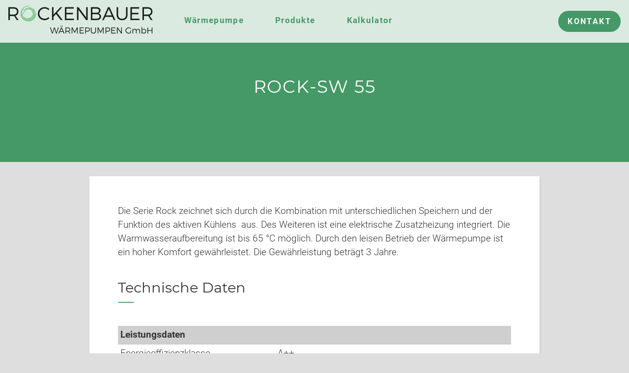

--- FILE ---
content_type: text/html; charset=utf-8
request_url: https://www.rockenbauer.net/produkt/rock-sw-55-2/
body_size: 4978
content:
<!DOCTYPE html>
<html lang="de" class="no-js">
	<head>
		<meta charset="UTF-8" />
		<meta http-equiv="X-UA-Compatible" content="IE=edge" />

		<meta name="description" content="Im Einklang mit der Natur." />
		<meta name="author" content="Author Name" />
		<meta name="robots" content="index, follow" />

		<meta name="viewport" content="width=device-width, initial-scale=1.0, maximum-scale=1.0" />

		<script type="text/javascript">document.documentElement.className = document.documentElement.className.replace(/\bno-js\b/, 'js');</script>
		<!--[if lt IE 9]><script type="text/javascript" src="https://www.rockenbauer.net/wp-content/themes/rockenbauer2016/js/createHTML5Elements.js"></script><![endif]-->

		<link rel="shortcut icon" href="https://www.rockenbauer.net/wp-content/themes/rockenbauer2016/img/favicon.ico" type="image/x-icon" />
		<link rel="profile" href="http://gmpg.org/xfn/11">
		<link rel="pingback" href="https://www.rockenbauer.net/xmlrpc.php">
		<title>ROCK-SW 55 &#8211; Rockenbauer Wärmepumpen GmbH</title>
<meta name='robots' content='max-image-preview:large' />
<link rel='dns-prefetch' href='//s.w.org' />
<script type="text/javascript">
window._wpemojiSettings = {"baseUrl":"https:\/\/s.w.org\/images\/core\/emoji\/14.0.0\/72x72\/","ext":".png","svgUrl":"https:\/\/s.w.org\/images\/core\/emoji\/14.0.0\/svg\/","svgExt":".svg","source":{"concatemoji":"https:\/\/www.rockenbauer.net\/wp-includes\/js\/wp-emoji-release.min.js?ver=6.0.11"}};
/*! This file is auto-generated */
!function(e,a,t){var n,r,o,i=a.createElement("canvas"),p=i.getContext&&i.getContext("2d");function s(e,t){var a=String.fromCharCode,e=(p.clearRect(0,0,i.width,i.height),p.fillText(a.apply(this,e),0,0),i.toDataURL());return p.clearRect(0,0,i.width,i.height),p.fillText(a.apply(this,t),0,0),e===i.toDataURL()}function c(e){var t=a.createElement("script");t.src=e,t.defer=t.type="text/javascript",a.getElementsByTagName("head")[0].appendChild(t)}for(o=Array("flag","emoji"),t.supports={everything:!0,everythingExceptFlag:!0},r=0;r<o.length;r++)t.supports[o[r]]=function(e){if(!p||!p.fillText)return!1;switch(p.textBaseline="top",p.font="600 32px Arial",e){case"flag":return s([127987,65039,8205,9895,65039],[127987,65039,8203,9895,65039])?!1:!s([55356,56826,55356,56819],[55356,56826,8203,55356,56819])&&!s([55356,57332,56128,56423,56128,56418,56128,56421,56128,56430,56128,56423,56128,56447],[55356,57332,8203,56128,56423,8203,56128,56418,8203,56128,56421,8203,56128,56430,8203,56128,56423,8203,56128,56447]);case"emoji":return!s([129777,127995,8205,129778,127999],[129777,127995,8203,129778,127999])}return!1}(o[r]),t.supports.everything=t.supports.everything&&t.supports[o[r]],"flag"!==o[r]&&(t.supports.everythingExceptFlag=t.supports.everythingExceptFlag&&t.supports[o[r]]);t.supports.everythingExceptFlag=t.supports.everythingExceptFlag&&!t.supports.flag,t.DOMReady=!1,t.readyCallback=function(){t.DOMReady=!0},t.supports.everything||(n=function(){t.readyCallback()},a.addEventListener?(a.addEventListener("DOMContentLoaded",n,!1),e.addEventListener("load",n,!1)):(e.attachEvent("onload",n),a.attachEvent("onreadystatechange",function(){"complete"===a.readyState&&t.readyCallback()})),(e=t.source||{}).concatemoji?c(e.concatemoji):e.wpemoji&&e.twemoji&&(c(e.twemoji),c(e.wpemoji)))}(window,document,window._wpemojiSettings);
</script>
<style type="text/css">
img.wp-smiley,
img.emoji {
	display: inline !important;
	border: none !important;
	box-shadow: none !important;
	height: 1em !important;
	width: 1em !important;
	margin: 0 0.07em !important;
	vertical-align: -0.1em !important;
	background: none !important;
	padding: 0 !important;
}
</style>
	<link rel='stylesheet' id='wp-block-library-css'  href='https://www.rockenbauer.net/wp-includes/css/dist/block-library/style.min.css?ver=6.0.11' type='text/css' media='all' />
<style id='global-styles-inline-css' type='text/css'>
body{--wp--preset--color--black: #000000;--wp--preset--color--cyan-bluish-gray: #abb8c3;--wp--preset--color--white: #ffffff;--wp--preset--color--pale-pink: #f78da7;--wp--preset--color--vivid-red: #cf2e2e;--wp--preset--color--luminous-vivid-orange: #ff6900;--wp--preset--color--luminous-vivid-amber: #fcb900;--wp--preset--color--light-green-cyan: #7bdcb5;--wp--preset--color--vivid-green-cyan: #00d084;--wp--preset--color--pale-cyan-blue: #8ed1fc;--wp--preset--color--vivid-cyan-blue: #0693e3;--wp--preset--color--vivid-purple: #9b51e0;--wp--preset--gradient--vivid-cyan-blue-to-vivid-purple: linear-gradient(135deg,rgba(6,147,227,1) 0%,rgb(155,81,224) 100%);--wp--preset--gradient--light-green-cyan-to-vivid-green-cyan: linear-gradient(135deg,rgb(122,220,180) 0%,rgb(0,208,130) 100%);--wp--preset--gradient--luminous-vivid-amber-to-luminous-vivid-orange: linear-gradient(135deg,rgba(252,185,0,1) 0%,rgba(255,105,0,1) 100%);--wp--preset--gradient--luminous-vivid-orange-to-vivid-red: linear-gradient(135deg,rgba(255,105,0,1) 0%,rgb(207,46,46) 100%);--wp--preset--gradient--very-light-gray-to-cyan-bluish-gray: linear-gradient(135deg,rgb(238,238,238) 0%,rgb(169,184,195) 100%);--wp--preset--gradient--cool-to-warm-spectrum: linear-gradient(135deg,rgb(74,234,220) 0%,rgb(151,120,209) 20%,rgb(207,42,186) 40%,rgb(238,44,130) 60%,rgb(251,105,98) 80%,rgb(254,248,76) 100%);--wp--preset--gradient--blush-light-purple: linear-gradient(135deg,rgb(255,206,236) 0%,rgb(152,150,240) 100%);--wp--preset--gradient--blush-bordeaux: linear-gradient(135deg,rgb(254,205,165) 0%,rgb(254,45,45) 50%,rgb(107,0,62) 100%);--wp--preset--gradient--luminous-dusk: linear-gradient(135deg,rgb(255,203,112) 0%,rgb(199,81,192) 50%,rgb(65,88,208) 100%);--wp--preset--gradient--pale-ocean: linear-gradient(135deg,rgb(255,245,203) 0%,rgb(182,227,212) 50%,rgb(51,167,181) 100%);--wp--preset--gradient--electric-grass: linear-gradient(135deg,rgb(202,248,128) 0%,rgb(113,206,126) 100%);--wp--preset--gradient--midnight: linear-gradient(135deg,rgb(2,3,129) 0%,rgb(40,116,252) 100%);--wp--preset--duotone--dark-grayscale: url('#wp-duotone-dark-grayscale');--wp--preset--duotone--grayscale: url('#wp-duotone-grayscale');--wp--preset--duotone--purple-yellow: url('#wp-duotone-purple-yellow');--wp--preset--duotone--blue-red: url('#wp-duotone-blue-red');--wp--preset--duotone--midnight: url('#wp-duotone-midnight');--wp--preset--duotone--magenta-yellow: url('#wp-duotone-magenta-yellow');--wp--preset--duotone--purple-green: url('#wp-duotone-purple-green');--wp--preset--duotone--blue-orange: url('#wp-duotone-blue-orange');--wp--preset--font-size--small: 13px;--wp--preset--font-size--medium: 20px;--wp--preset--font-size--large: 36px;--wp--preset--font-size--x-large: 42px;}.has-black-color{color: var(--wp--preset--color--black) !important;}.has-cyan-bluish-gray-color{color: var(--wp--preset--color--cyan-bluish-gray) !important;}.has-white-color{color: var(--wp--preset--color--white) !important;}.has-pale-pink-color{color: var(--wp--preset--color--pale-pink) !important;}.has-vivid-red-color{color: var(--wp--preset--color--vivid-red) !important;}.has-luminous-vivid-orange-color{color: var(--wp--preset--color--luminous-vivid-orange) !important;}.has-luminous-vivid-amber-color{color: var(--wp--preset--color--luminous-vivid-amber) !important;}.has-light-green-cyan-color{color: var(--wp--preset--color--light-green-cyan) !important;}.has-vivid-green-cyan-color{color: var(--wp--preset--color--vivid-green-cyan) !important;}.has-pale-cyan-blue-color{color: var(--wp--preset--color--pale-cyan-blue) !important;}.has-vivid-cyan-blue-color{color: var(--wp--preset--color--vivid-cyan-blue) !important;}.has-vivid-purple-color{color: var(--wp--preset--color--vivid-purple) !important;}.has-black-background-color{background-color: var(--wp--preset--color--black) !important;}.has-cyan-bluish-gray-background-color{background-color: var(--wp--preset--color--cyan-bluish-gray) !important;}.has-white-background-color{background-color: var(--wp--preset--color--white) !important;}.has-pale-pink-background-color{background-color: var(--wp--preset--color--pale-pink) !important;}.has-vivid-red-background-color{background-color: var(--wp--preset--color--vivid-red) !important;}.has-luminous-vivid-orange-background-color{background-color: var(--wp--preset--color--luminous-vivid-orange) !important;}.has-luminous-vivid-amber-background-color{background-color: var(--wp--preset--color--luminous-vivid-amber) !important;}.has-light-green-cyan-background-color{background-color: var(--wp--preset--color--light-green-cyan) !important;}.has-vivid-green-cyan-background-color{background-color: var(--wp--preset--color--vivid-green-cyan) !important;}.has-pale-cyan-blue-background-color{background-color: var(--wp--preset--color--pale-cyan-blue) !important;}.has-vivid-cyan-blue-background-color{background-color: var(--wp--preset--color--vivid-cyan-blue) !important;}.has-vivid-purple-background-color{background-color: var(--wp--preset--color--vivid-purple) !important;}.has-black-border-color{border-color: var(--wp--preset--color--black) !important;}.has-cyan-bluish-gray-border-color{border-color: var(--wp--preset--color--cyan-bluish-gray) !important;}.has-white-border-color{border-color: var(--wp--preset--color--white) !important;}.has-pale-pink-border-color{border-color: var(--wp--preset--color--pale-pink) !important;}.has-vivid-red-border-color{border-color: var(--wp--preset--color--vivid-red) !important;}.has-luminous-vivid-orange-border-color{border-color: var(--wp--preset--color--luminous-vivid-orange) !important;}.has-luminous-vivid-amber-border-color{border-color: var(--wp--preset--color--luminous-vivid-amber) !important;}.has-light-green-cyan-border-color{border-color: var(--wp--preset--color--light-green-cyan) !important;}.has-vivid-green-cyan-border-color{border-color: var(--wp--preset--color--vivid-green-cyan) !important;}.has-pale-cyan-blue-border-color{border-color: var(--wp--preset--color--pale-cyan-blue) !important;}.has-vivid-cyan-blue-border-color{border-color: var(--wp--preset--color--vivid-cyan-blue) !important;}.has-vivid-purple-border-color{border-color: var(--wp--preset--color--vivid-purple) !important;}.has-vivid-cyan-blue-to-vivid-purple-gradient-background{background: var(--wp--preset--gradient--vivid-cyan-blue-to-vivid-purple) !important;}.has-light-green-cyan-to-vivid-green-cyan-gradient-background{background: var(--wp--preset--gradient--light-green-cyan-to-vivid-green-cyan) !important;}.has-luminous-vivid-amber-to-luminous-vivid-orange-gradient-background{background: var(--wp--preset--gradient--luminous-vivid-amber-to-luminous-vivid-orange) !important;}.has-luminous-vivid-orange-to-vivid-red-gradient-background{background: var(--wp--preset--gradient--luminous-vivid-orange-to-vivid-red) !important;}.has-very-light-gray-to-cyan-bluish-gray-gradient-background{background: var(--wp--preset--gradient--very-light-gray-to-cyan-bluish-gray) !important;}.has-cool-to-warm-spectrum-gradient-background{background: var(--wp--preset--gradient--cool-to-warm-spectrum) !important;}.has-blush-light-purple-gradient-background{background: var(--wp--preset--gradient--blush-light-purple) !important;}.has-blush-bordeaux-gradient-background{background: var(--wp--preset--gradient--blush-bordeaux) !important;}.has-luminous-dusk-gradient-background{background: var(--wp--preset--gradient--luminous-dusk) !important;}.has-pale-ocean-gradient-background{background: var(--wp--preset--gradient--pale-ocean) !important;}.has-electric-grass-gradient-background{background: var(--wp--preset--gradient--electric-grass) !important;}.has-midnight-gradient-background{background: var(--wp--preset--gradient--midnight) !important;}.has-small-font-size{font-size: var(--wp--preset--font-size--small) !important;}.has-medium-font-size{font-size: var(--wp--preset--font-size--medium) !important;}.has-large-font-size{font-size: var(--wp--preset--font-size--large) !important;}.has-x-large-font-size{font-size: var(--wp--preset--font-size--x-large) !important;}
</style>
<link rel='stylesheet' id='contact-form-7-css'  href='https://www.rockenbauer.net/wp-content/plugins/contact-form-7/includes/css/styles.css?ver=5.6.1' type='text/css' media='all' />
<link rel='stylesheet' id='style-css'  href='https://www.rockenbauer.net/wp-content/themes/rockenbauer2016/style.css?ver=6.0.11' type='text/css' media='all' />
<link rel='stylesheet' id='fonts-css'  href='https://www.rockenbauer.net/wp-content/themes/rockenbauer2016/css/fonts.css?ver=6.0.11' type='text/css' media='all' />
<link rel='stylesheet' id='slb_core-css'  href='https://www.rockenbauer.net/wp-content/plugins/simple-lightbox/client/css/app.css?ver=2.8.1' type='text/css' media='all' />
<script type='text/javascript' src='https://www.rockenbauer.net/wp-includes/js/jquery/jquery.min.js?ver=3.6.0' id='jquery-core-js'></script>
<script type='text/javascript' src='https://www.rockenbauer.net/wp-includes/js/jquery/jquery-migrate.min.js?ver=3.3.2' id='jquery-migrate-js'></script>
<link rel="https://api.w.org/" href="https://www.rockenbauer.net/wp-json/" /><link rel="EditURI" type="application/rsd+xml" title="RSD" href="https://www.rockenbauer.net/xmlrpc.php?rsd" />
<link rel="wlwmanifest" type="application/wlwmanifest+xml" href="https://www.rockenbauer.net/wp-includes/wlwmanifest.xml" /> 

<link rel="canonical" href="https://www.rockenbauer.net/produkt/rock-sw-55-2/" />
<link rel='shortlink' href='https://www.rockenbauer.net/?p=221' />
<link rel="alternate" type="application/json+oembed" href="https://www.rockenbauer.net/wp-json/oembed/1.0/embed?url=https%3A%2F%2Fwww.rockenbauer.net%2Fprodukt%2Frock-sw-55-2%2F" />
<link rel="alternate" type="text/xml+oembed" href="https://www.rockenbauer.net/wp-json/oembed/1.0/embed?url=https%3A%2F%2Fwww.rockenbauer.net%2Fprodukt%2Frock-sw-55-2%2F&#038;format=xml" />
		<style type="text/css" id="rockenbauer-header-css">

		.site-title,
		.site-title a,
		.site-tagline {
			color: #blank;
		}

		</style>
			</head>
	<body class="rockenbauer_products-template-default single single-rockenbauer_products postid-221 wp-custom-logo">
		<!--[if lt IE 9]>
			<p class="browsehappy">
				Sie verwenden einen <strong>veralteten</strong> Browser. Bitte <a href="http://browsehappy.com/" title="Browser Upgrade">aktualisieren Sie Ihren Browser</a> um ein besseres Surferlebnis zu erhalten.<br />
				You are using an <strong>outdated</strong> browser. Please <a href="http://browsehappy.com/">upgrade your browser</a> to improve your experience.
			</p>
		<![endif]-->

		<header id="site-header">
			<a href="https://www.rockenbauer.net/" class="custom-logo-link" rel="home"><img width="600" height="130" src="https://www.rockenbauer.net/wp-content/uploads/sites/3/2016/05/logo-1.png" class="custom-logo" alt="Rockenbauer Wärmepumpen GmbH Logo" srcset="https://www.rockenbauer.net/wp-content/uploads/sites/3/2016/05/logo-1.png 600w, https://www.rockenbauer.net/wp-content/uploads/sites/3/2016/05/logo-1-300x65.png 300w" sizes="(max-width: 600px) 100vw, 600px" /></a>		
						
			<a href="#" title="Skip to content" class="screen-reader-text">
				Zum Inhalt springen			</a>
			<a href="#" title="Skip to menu" class="screen-reader-text">
				Zum Menü springen			</a>
			
			
			<nav id="nav-primary">			
				<ul id="menu-hauptmenue" class="menu"><li id="menu-item-20" class="menu-item menu-item-type-post_type menu-item-object-page menu-item-20"><a href="https://www.rockenbauer.net/waermepumpe/">Wärmepumpe</a></li>
<li id="menu-item-19" class="menu-item menu-item-type-post_type menu-item-object-page menu-item-19"><a href="https://www.rockenbauer.net/produkte/">Produkte</a></li>
<li id="menu-item-18" class="menu-item menu-item-type-post_type menu-item-object-page menu-item-18"><a href="https://www.rockenbauer.net/kalkulator/">Kalkulator</a></li>
</ul>			</nav>

			<nav id="nav-secondary">			
				<ul id="menu-sekundaermenue" class="menu"><li id="menu-item-21" class="menu-item menu-item-type-post_type menu-item-object-page menu-item-21"><a href="https://www.rockenbauer.net/kontakt/">Kontakt</a></li>
</ul>			</nav>

					</header>		
		<main role="main">
		
<article id="post-221" class="post-221 rockenbauer_products type-rockenbauer_products status-publish hentry rockenbauer_products_category-wasser-wasser rockenbauer_products_source-wasser">	
	<header id="page-header">
		
		<h1 class="page-title"><span>ROCK-SW 55</span></h1>
			</header>
	
	<div class="card card--content">
		<p>Die Serie Rock zeichnet sich durch die Kombination mit unterschiedlichen Speichern und der Funktion des aktiven Kühlens  aus. Des Weiteren ist eine elektrische Zusatzheizung integriert. Die Warmwasseraufbereitung ist bis 65 °C möglich. Durch den leisen Betrieb der Wärmepumpe ist ein hoher Komfort gewährleistet. Die Gewährleistung beträgt 3 Jahre.</p>

		<h2>Technische Daten</h2>

		<table class="product-table">
			<caption>Leistungsdaten</caption>
			<thead>
				<tr>
					<th colspan="2">Leistungsdaten</th>
				</tr>
			</thead>
			<tbody>
								<tr>
					<td>Energieeffizienzklasse</td>
					<td>A++</td>
				</tr>
												<tr>
										<td>
						Leistungsaufnahme						<small>bei B0 - W35</small>
					</td>
					<td>13,8 kW</td>
									</tr>
				<tr>
										<td>
						Leistungszahl						<small>bei B0 - W35</small>
					</td>
					<td>5,61 kW</td>
									</tr>
				<tr>
										<td>
						Heizleistung						<small>bei B0 - W35</small>
					</td>
					<td>55,4 kW</td>
									</tr>
								<tr>
										<td>
						Leistungsaufnahme						<small>bei B0 - W55</small>
					</td>
					<td>9,6 kW</td>
									</tr>
				<tr>
										<td>
						Leistungszahl						<small>bei B0 - W55</small>
					</td>
					<td>3,48 kW</td>
									</tr>
				<tr>
										<td>
						Heizleistung						<small>bei B0 - W55</small>
					</td>
					<td>50,1 kW</td>
									</tr>
																<tr>
					<td>Maximale Vorlauftemperatur</td>
					<td>65 °C</td>
				</tr>
							</tbody>
		</table>

		<table class="product-table">
			<caption>Abmessungen</caption>
			<thead>
				<tr>
					<th colspan="2">Abmessungen</th>
				</tr>
			</thead>
			<tbody>
								<tr>
					<td>Breite</td>
					<td>1140 mm</td>
				</tr>
												<tr>
					<td>Höhe</td>
					<td>1770 mm</td>
				</tr>
												<tr>
					<td>Tiefe</td>
					<td>790 mm</td>
				</tr>
												<tr>
					<td>Gewicht</td>
					<td>368 kg</td>
				</tr>
												<tr>
					<td>Anschlüsse</td>
					<td>6/4 &Prime;</td>
				</tr>
							</tbody>
		</table>

		<table class="product-table">
			<caption>Kältekreislauf</caption>
			<thead>
				<tr>
					<th colspan="2">Kältekreislauf</th>
				</tr>
			</thead>
			<tbody>
								<tr>
					<td>Kältemittel</td>
					<td>R410A</td>
				</tr>
												<tr>
					<td>Füllmenge</td>
					<td>9,1 kg</td>
				</tr>
												<tr>
					<td>Anzahl und Bauart Kompressor</td>
					<td>1 Scroll</td>
				</tr>
							</tbody>
		</table>

		<table class="product-table">
			<caption>Sonstiges</caption>
			<thead>
				<tr>
					<th colspan="2">Sonstiges</th>
				</tr>
			</thead>
			<tbody>
																				<tr>
					<td>Elektrische Absicherung</td>
					<td>3 x 32 A</td>
				</tr>
																<tr>
					<td>Elektrische Anschlusskabel</td>
					<td>5 x 6 mm<sup>2</sup></td>
				</tr>
							</tbody>
		</table>
	</div>
	
	</article>

		</main>

		<footer id="site-footer">
			<div class="site-width">	
	<aside id="text-2" class="widget widget_text"><h1 class="widget-title">Impressum</h1>			<div class="textwidget">ROCKENBAUER WÄRMEPUMPEN GmbH, Gerichtsberggasse 4a, A-2020 Hollabrunn</div>
		</aside><aside id="nav_menu-2" class="widget widget_nav_menu"><h1 class="widget-title">Quick Links</h1><div class="menu-menue-fusszeile-container"><ul id="menu-menue-fusszeile" class="menu"><li id="menu-item-22" class="menu-item menu-item-type-post_type menu-item-object-page menu-item-22"><a href="https://www.rockenbauer.net/impressum/">Impressum</a></li>
<li id="menu-item-420" class="menu-item menu-item-type-custom menu-item-object-custom menu-item-420"><a title="Datenschutzerklärung als PDF" target="_blank" rel="noopener" href="http://www.rockenbauer.net/wp-content/uploads/sites/3/2018/10/Datenschutzerklärung.pdf">Datenschutz</a></li>
</ul></div></aside>		
</div>
		</footer>
		
		<script type='text/javascript' src='https://www.rockenbauer.net/wp-includes/js/dist/vendor/regenerator-runtime.min.js?ver=0.13.9' id='regenerator-runtime-js'></script>
<script type='text/javascript' src='https://www.rockenbauer.net/wp-includes/js/dist/vendor/wp-polyfill.min.js?ver=3.15.0' id='wp-polyfill-js'></script>
<script type='text/javascript' id='contact-form-7-js-extra'>
/* <![CDATA[ */
var wpcf7 = {"api":{"root":"https:\/\/www.rockenbauer.net\/wp-json\/","namespace":"contact-form-7\/v1"}};
/* ]]> */
</script>
<script type='text/javascript' src='https://www.rockenbauer.net/wp-content/plugins/contact-form-7/includes/js/index.js?ver=5.6.1' id='contact-form-7-js'></script>
<script type='text/javascript' src='https://www.rockenbauer.net/wp-content/themes/rockenbauer2016/js/vendor/plugins.min.js?ver=6.0.11' id='plugins-js-js'></script>
<script type='text/javascript' src='https://www.rockenbauer.net/wp-content/themes/rockenbauer2016/js/main.js?ver=6.0.11' id='main-js-js'></script>
<script type="text/javascript" id="slb_context">/* <![CDATA[ */if ( !!window.jQuery ) {(function($){$(document).ready(function(){if ( !!window.SLB ) { {$.extend(SLB, {"context":["public","user_guest"]});} }})})(jQuery);}/* ]]> */</script>
	</body>
</html>

--- FILE ---
content_type: text/css
request_url: https://www.rockenbauer.net/wp-content/themes/rockenbauer2016/style.css?ver=6.0.11
body_size: 6808
content:
/**
 * Theme Name:   Rockenbauer 2016
 * Theme URI:    https://rockenbauer.net/
 * Author:       bhdzllr
 * Author URI:   http://bhdzllr.com/
 * Description:  Das Theme der Firma Rockenbauer Wärmepumpen GmbH, Version 2016.
 * Version:      1.0.0
 * License:      -
 * License URI:  -
 * Tags:         Rockbauer, Wärmepumpen, GmbH, Waermepumpen, Hollabrunn, Niederösterreich
 * Text Domain:  rockenbauer
 */

/**
 * ********** Minimal Normalize ********** 
 */

html {
	-ms-text-size-adjust: 100%;     /* IE: Prevent text size adjust after device orientation change */
	-webkit-text-size-adjust: 100%; /* iOS: Prevent text size adjust after device orientation change */
}

article,
aside,
details,
figcaption,
figure,
footer,
header,
main,
nav,
section,
summary {
	display: block;
}

[hidden],
template {
	display: none;
}

html,
button,
input,
select,
textarea {
	color: inherit;
}

input,
select,
textarea {
	font-family: inherit;
	font-size: inherit;
	line-height: inherit;
}

button,
html input[type="button"],
input[type="reset"],
input[type="submit"] {
	-webkit-appearance: button;
	-webkit-border-radius: 0;
	cursor: pointer;
}

input[type="text"],
input[type="search"],
input[type="email"],
input[type="url"],
input[type="tel"],
input[type="number"],
textarea {
	-webkit-border-radius: 0;
	-webkit-appearance: none;
}

audio,
canvas,
progress,
video {
	display: inline-block;
	*display: inline; /** IE hasLayout */
	*zoom: 1;         /** IE hasLayout */
}

embed,
iframe,
object,
video {
	max-width: 100%;
}

audio:not([controls]) {
	display: none;
	height: 0;
}

/**
 * *********** Base **********
 */

html, body {
	min-height: 100%;
	height: auto !important; 
	height: 100%;
	margin: 0;
	padding: 0;

	color: #222222;
	font-family: Helvetica, Arial, sans-serif;
	font-size: 1em;
	line-height: 1.45em;

	background-color: #DEDEDE;
}

html {
	position: relative;
	min-height: 100%;
}

body {
	margin-bottom: 80px;
}

@media screen and (max-width: 670px) {
	body {
		margin-bottom: 0;
	}
}

.js-roboto-loaded body,
.no-js body {
	font-family: 'Roboto', sans-serif;
	font-weight: lighter;
}

/*.js-montserrat-loaded body {
	font-family: 'Montserrat', sans-serif;
}*/

a,
a:link,
a:visited {
	color: #459966;
}

a:focus,
a:hover,
a:active {
	text-decoration: none;
}

p {
	margin: 1em 0;
}

img {
	/** Responsive Images */
	width: auto; /* IE 8 fix */
	max-width: 100% !important;
	height: auto;
	
	border: none; /** No border in older IEs, if wrapped with `a` */
}

textarea {
	vertical-align: top;
	overflow: auto;

	max-height: 320px;

	resize: vertical;
}

abbr {
	cursor: help;
}

small {
	font-size: 0.8em;
}

.site-width {
	max-width: 900px;

	margin: 0 auto;
	padding: 0 0.5em;
}

.btn-link,
a.btn-link,
input[type="submit"] {
	padding: 0.5em 1em;

	background-color: #459966;
	border: none;
	border-radius: 25px;
	cursor: pointer;
	transition: background-color 0.5s ease;

	color: white;
	font-size: 0.9em;
	font-weight: bold;
	letter-spacing: 0.15em;
	text-decoration: none;
	text-transform: uppercase
}

.btn-link:hover,
a.btn-link:hover,
input[type="submit"]:hover {
	background-color: #2A814F;
}

input[type="submit"][disabled] {
	background: #999999;
	cursor: not-allowed;
}

.btn-link--reset {

	background-color: #FFFFFF;
	border: 2px solid #459966;

	font-size: 0.75em;
	color: #459966;
}

/**
 * ********** WordPress Specific **********
 */

.alignleft {
	float: left;

	display: block;
	margin: 1em 1em 1em 0;
}

.alignright {
	float: right;

	display: block;
	margin: 1em 0 1em 1em;
}

.aligncenter {
	display: block;
	margin-right: auto;
	margin-left: auto;
}

.more-link::after,
.more-link:after {
	content: ' \2192';
}

a[rel="prev"]::before,
a[rel="prev"]:before,
.prev::before,
.prev:before {
	content: '\2190  ';
}

a[rel="next"]::after,
a[rel="next"]:after,
.next::after,
.next:after {
	content: ' \2192';
}

.breadcrumbs {
	margin: 0;
	padding: 0;

	list-style: none;
}

.breadcrumbs__item {
	display: inline;
}

.breadcrumbs__item::after,
.breadcrumbs__item:after,
.breadcrumbs__item--page-title::after,
.breadcrumbs__item--page-title:after {
	content: ' \00bb  ';
}

.breadcrumbs__item--current::after,
.breadcrumbs__item--current:after {
	content: '';
}

/**
 * ********** Media Object **********
 */

.media {
}

.media,
.media__body {
	overflow: hidden;
	zoom: 1;

	text-align: left;
}

.media__meta {
	float: left;
	overflow: hidden;

	height: 75%;

	margin-right: 5%;
}

.media__meta img {
	vertical-align: top;

	background-color: #333333;
}

.media h2 {
	margin-top: 0;
}

.media__body ul {
	padding-left: 1em;
}

.media__body p:last-child {
	margin-bottom: 0;
}

.media--flipped .media__meta {
	float: right;

	margin-right: 0px;
	margin-left: 6%;
}

.media__body .btn-link {
	display: inline-block;

	margin: 1em 0 0;
}

.presenter .media:nth-child(odd) .media__meta {
	float: right;

	margin-right: 0px;
	margin-left: 6%;
}

.presenter .media:nth-child(even) .media__body {
	text-align: right;
}

.media--block .media__meta {
	width: 135px;
	padding: 0.75em 0 0.5em 0.75em;
}

.media--block .media__body {
	margin: 0 1em;
	padding: 0.75em 0;
}

.media--block .media__body h3 {
	margin: 0.25em 0 0.75em 0;
}

.media--block .media__body p,
.media--block .media__body ul {
	font-size: 0.85em;
	line-height: 1.625em;
}

.media__link-block {
	clear: both;
	position: absolute;
	bottom: 0;
	left: 0;

	width: 94%;
	padding: 1.5% 3%;

	color: #666666;
}

.media__link-block span {
	font-size: 0.85em;
}

.media__link-block span:before {
	content: '\2022';
	padding: 0 0.25em;

	font-size: 1em;
}

.media__link-block span:first-child:before {
	display: none;
}

.media__link-block a {
	float: right;
}

.media--topped .media__link-block {
	position: static;

	width: auto;
	margin: -1em 0 0;
	padding: 0;

	text-align: center;
}

.media--topped a {
	float: none;

	text-decoration: none;
}

.media--topped .media__body {
	margin-top: 0.5em;

	text-align: center;
}

.media--topped img {
	max-height: 200px;
}

@media screen and (max-width: 670px) {
	.presenter .media__meta,
	.presenter .media:nth-child(odd) .media__meta {
		display: block;
		float: none;

		margin: 1em 0 2em;

		text-align: center;
	}

	.presenter .media__body,
	.presenter .media:nth-child(even) .media__body {
		text-align: center;
	}

	.media--block .media__meta {
		width: 75px;
	}

	.media--topped img {
		max-height: 150px;
	}

	.media--topped .media__meta {
		width: auto;

		text-align: center;
	}
}

@media screen and (max-width: 450px) {
	.media__link-block span {
		font-size: 0.75em;
	}
}

/**
 * ********** Site Header **********
 */

#site-header {
	position: absolute;
	top: 0;
	left: 0;
	overflow: hidden;
	z-index: 100;

	width: 98%;
	height: auto;
	padding: 0.5em 1%;

	background-color: #FFFFFF;
	background-color: rgba(255, 255, 255, 0.8);
}

.custom-logo-link {
	display: block;
	float: left;

	max-width: 300px;
}

@media screen and (max-width: 1000px) {
	#site-header {
		font-size: 0.9em;
	}

	.custom-logo-link img {
		width: 200px;
		padding: 0.75em 0;
	}
}

@media screen and (max-width: 760px) {
	#site-header {
		position: static;

		text-align: center;
	}

	.custom-logo-link {
		display: inline-block;
		float: none;

		margin: 0 auto;
	}
	.custom-logo-link img {
		width: auto;
		padding: 0;
	}
}

/**
 * ********** Navigation **********
 */

#nav-primary {
	float: left;

	padding: 0.55em 2em;
}

#nav-secondary {
	float: right;

	padding: 1.5em 0.25em;
}

#nav-primary ul,
#nav-secondary ul {
	margin: 0;
	padding: 0;

	list-style: none;
}

#nav-primary ul li,
#nav-secondary ul li {
	display: inline;
}

#nav-primary ul {
	line-height: 3em;
}

#nav-primary ul li {
	position: relative;
}

#nav-primary a {
	padding: 0.5em 1.75em;

	font-size: 1.075em;
	font-weight: bold;
	letter-spacing: 0.075em;
	text-decoration: none;
}

#nav-primary a:after {
	display: block;
	position: absolute;
	bottom: -10px;
	left: 30px;

	width: 0px;
	height: 2px;

	background-color: #459966;
	content: '';
	transition: width 0.3s ease;
}

#nav-primary .current-menu-item a:after,
#nav-primary .current_page_item a:after,
#nav-primary a:hover:after {
	width: 50px;
}

#nav-secondary a {
	padding: 0.75em 1.2em;

	background-color: #459966;
	border-radius: 25px;
	transition: background-color 0.5s ease;

	color: white;
	font-weight: bold;
	letter-spacing: 0.15em;
	text-decoration: none;
	text-transform: uppercase
}

#nav-secondary a:hover {
	background-color: #2A814F;
}

@media screen and (max-width: 1000px) {
	#nav-primary a {
		padding: 0.5em 0.75em;
	}

	#nav-primary a:after {
		left: 12px;
	}
}

@media screen and (max-width: 760px) {
	#nav-primary,
	#nav-secondary {
		float: none;
	}

	#nav-primary {
		padding-right: 0.25em;
		padding-left: 0.25em;
	}

	#nav-primary a {
		padding-right: 0.35em;
		padding-left: 0.35em;
	}

	#nav-primary a:after {
		left: 4px;
	}
}

/**
 * ********** Page Header **********
 */

#page-header {
	position: relative;
	overflow: hidden;
	z-index: 10;

	height: 330px;

	background-color: #459966;
}

#page-header img {
	position: absolute;
	top: -55%;

	width: 100%;
	height: auto;

	-ms-filter: "progid:DXImageTransform.Microsoft.Alpha(Opacity=40)";
	filter: alpha(opacity=40);
	opacity: 0.4;
	transition: top 1s ease;
}

#page-header .page-title,
#page-header .page-tagline  {
	position: relative;

	color: #FFFFFF;
	font-weight: normal;
	text-align: center;
	letter-spacing: 0.05em;
}

#page-header .page-title {
	top: 40%;

	font-size: 1.875em;
}

#page-header .page-title span {
	padding: 0.25em 0.5em;

	background-color: #459966;
}

#page-header .page-tagline {
	top: 45%;

	font-size: 1.5em;
	font-weight: lighter;
}

@media screen and (max-width: 860px) {
	#page-header img {
		top: -25%;
	}
}

@media screen and (max-width: 760px) {
	#page-header {
		height: 180px;
	}

	#page-header img {
		top: -10%;
	}

	#page-header .page-title,
	#page-header .page-tagline {
		top: 15%;

		font-size: 1em;
	}
}

/**
 * ********** Main **********
 */

main {
	color: #343434;
	font-size: 1.2em;
	line-height: 1.5em;

	text-align: left;
}

.js-montserrat-loaded .page-title,
.js-montserrat-loaded .page-tagline,
.js-montserrat-loaded h2,
.js-montserrat-loaded h3,
.js-montserrat-loaded h4,
.js-montserrat-loaded h5,
.js-montserrat-loaded h6,
.no-js .page-title,
.no-js .page-tagline,
.no-js h2,
.no-js h3,
.no-js h4,
.no-js h5,
.no-js h6 {
	font-family: 'Montserrat', sans-serif;
}

main .card {
	width: auto;
	max-width: 800px;
	margin: 1.5em auto;
	padding: 2em 3em;

	background-color: #FFFFFF;
	box-shadow: 1px 1px 5px -2px rgba(0, 0, 0, 0.25);
}

@media screen and (max-width: 760px) {
	main .card--content {
		padding: 2em 1.5em;

		font-size: 0.85em;
		line-height: 1.625em;
	}
}

@media screen and (max-width: 450px) {
	main .card--content {
		padding: 2em 1em;
	}
}

main .card--block {
	float: left;
	position: relative;
	overflow: hidden;

	width: 47.5%;
	height: 300px;
	margin: 0.75%;
	padding: 0;
}

main .card--block .media__body h3 {
	font-size: 0.9em;
}

main .card--block .media__body p,
main .card--block .media__body ul {
	font-size: 0.8em;
	line-height: 1.625em;
}

main .card--block .media__link-block {
	font-size: 0.85em;
}

main .card--block .media__link-block span {
	display: inline-block;
}

@media screen and (max-width: 820px) {
	main .card--block {
		float: none;

		width: auto;
		margin-top: 2.5%;
		margin-bottom: 2.5%;
		padding: 0;
	}

	main .card--block .media__meta {
		width: 135px;
	}

	main .card--block .media__body h3 {
		font-size: 1em;
	}

	main .card--block .media__body p,
	main .card--block .media__body ul {
		font-size: 0.85em;
		line-height: 1.625em;
	}
}

@media screen and (max-width: 420px) {
	main .card--block .media__meta {
		width: 75px;
	}

	main .card--block .media__body h3 {
		font-size: 0.9em;
	}

	main .card--block .media__body p,
	main .card--block .media__body ul {
		font-size: 0.75em;
		line-height: 1.625em;
	}
}

main h2,
main h3,
main h4,
main h5,
main h6 {
	font-weight: normal;
}

main h2 {
	margin: 1.5em 0;
}

main h2:first-child {
	margin-top: 0;
}

main h2:after {
	display: block;

	margin: -0.25em 0 0;

	content: '___';

	color: #459966;
	letter-spacing: -5px;
}

main .text-centered {
	text-align: center;
}

main .text-right {
	text-align: right;
}

main table {
	width: 100%;
	margin: 1.25em 0;

	border-collapse: collapse;
	border-spacing: 0;
}

main table caption {
	display: none;

	text-align: left;
	color: #999999;
}

main table thead tr {
	background-color: #CFCFCF;
}

main table thead tr th {
	border-bottom: 2px solid #CCCCCC;
}

main table tr th,
main table tr td {
	padding: 0.25em;
}

main table tbody tr th,
main table tbody tr td {
	border-bottom: 1px solid #CCCCCC;
}

main .calculator-table thead tr th:first-child,
main .calculator-table tbody tr th {
	width: 7%;

	text-align: center;
}

main .product-table tbody tr td:first-child {
	width: 40%;
}

main table tbody tr:nth-child(even) {
	background-color: #E2E2E2;
}

main table tbody tr {
	transition: all 0.25s ease;
}

main table tbody tr.js-selected {
	background-color: rgba(69, 153, 102, 0.5);
}

/**
 * ********** Forms **********
 */

fieldset {
	margin: 0;
	padding: 0;

	border: none;
}

legend {
	display: none;
}

label,
input {
	display: inline-block;

	line-height: 1.45em;
}

label {
	width: 7em;
}

input {
	width: 18em;
}

textarea {
	width: 22em;
	height: 10em;
}

input[type="text"]:hover,
input[type="email"]:hover,
input[type="number"]:hover,
input[type="search"]:hover,
textarea:hover {
	border: 1px solid #66CC99;
}

input[type="text"]:focus,
textarea:focus {
	border: 1px solid #459966;
}

fieldset p {
	overflow: hidden;
}

input[type="text"],
input[type="email"],
input[type="number"],
input[type="search"],
select,
textarea {
	padding: 0.25em 0.5em;

	border: 1px solid #999999;
	box-sizing: border-box;
}

input[type="checkbox"],
input[type="radio"] {
	display: none;
}

input[type="checkbox"] + label,
input[type="radio"] + label {
	padding-left: 25px;

	background-image: url('img/sprites.png');
	background-repeat: no-repeat;
}

input[type="checkbox"] + label {
	background-position: 0 -77px;
}

input[type="checkbox"] + label:hover {
	background-position: 0 -103px;
}

input[type="checkbox"]:checked + label:hover,
input[type="checkbox"]:checked + label {
	background-position: 0 -129px;
}

input[type="radio"] + label {
	background-position: 0 1px;
}

input[type="radio"] + label:hover {
	background-position: 0 -25px;
}

input[type="radio"]:checked + label:hover,
input[type="radio"]:checked + label {
	background-position: 0 -51px;
}

output {
	font-weight: normal;
}

input.btn-contact {
	margin-left: 7.5em;
}

span.wpcf7-acceptance {
	display: block;
}

span.wpcf7-acceptance .wpcf7-list-item {
	margin: 0;
}

span.wpcf7-acceptance label {
	width: auto;
}

span.wpcf7-acceptance input + ::before {
	content: '';
	display: inline-block;
	width: 28px;
	height: 22px;

	background-image: url('img/sprites.png');
	background-position: 0 -77px;
	background-repeat: no-repeat;
}

span.wpcf7-acceptance input:hover + ::before {
	background-position: 0 -103px;
}

span.wpcf7-acceptance input:checked + ::before {
	background-position: 0 -129px;
}

span.wpcf7-acceptance input {
	display: none;
}

span.wpcf7-not-valid-tip {
	color: #EF4836;
	font-size: 0.75em;
}

div.wpcf7-mail-sent-ok {
	border: 2px solid #459966;
}

div.wpcf7-validation-errors {
	border: 2px solid #F4D03F;
}

#data input[type="radio"] {
	width: auto;
}

#data input[type="text"],
#data input[type="number"] {
	width: 4em;
}

@media screen and (max-width: 670px) {
	input {
		width: 16em;
	}

	textarea {
		width: 16em;
		height: 10em;
	}
}

@media screen and (max-width: 500px) {
	input,
	textarea {
		width: 100%;
	}

	input.btn-contact {
		margin-left: 0;
	}
}

/**
 * ********** Filter **********
 */

#filter {
	overflow: hidden;
	z-index: 20;

	margin-bottom: 1.5%;
	padding: 1em 0;

	background-color: #FFFFFF;

	font-size: 0.875em;
}

#filter fieldset {
	float: left;

	width: 22%;
	margin-left: 4%;
}

#filter fieldset:first-child {
	margin-left: 0;
}

#filter legend {
	display: block;

	margin: 0 0 0.75em;

	font-weight: normal;
}

#filter .einsatzbereich:after {
	display: inline;
	position: relative;
	left: 30%;

	content: '+';
}

#filter .hausgroesse:after {
	display: inline;
	position: relative;
	left: 50%;

	content: '=';
}

#filter p {
	margin: 0;
	padding: 0;
}

#filter .leistung {
	margin-bottom: 0.5em;

	text-align: center;
}

#filter label,
#filter input {
	width: auto;
}

#filter .filter-submit button {
	display: block;

	margin: 0 auto;
}

#filter .filter-submit {
	position: relative;
	clear: both;

	padding: 0.75em 0 0;
}

#filter .filter-submit .btn-reset {
	position: absolute;
	right: 0;
	bottom: 0;

	display: none;

	background-color: #FFFFFF;
	border: 1px solid #459966;

	color: #459966;
	font-size: 0.65em;
	font-weight: normal;
}

.js-noresults {
	display: none;
}

.js .js-product {
	display: none;
}

.no-js #filter {
	display: none;
}

.no-js .media--topped {
	display: none;
}

@media screen and (max-width: 890px) {
	#filter fieldset {
		width: 40%;
		margin: 1.5em 0 0.5em 7.5%;
	}

	#filter fieldset:first-child {
		margin-left: 7.5%;
	}

	#filter .hausgroesse:after {
		display: none;
	}
}

@media screen and (max-width: 470px) {
	#filter fieldset {
		float: none;
		width: 80%;
		margin: 1.5em auto 0.5em;
	}

	#filter fieldset:first-child {
		margin: 0 auto;
	}

	#filter .einsatzbereich:after,
	#filter .hausgroesse:after {
		display: none;
	}
}

/**
 * ********** Calculator **********
 */

.no-js .calculator {
	display: none;
}

/**
 * ********** Footer **********
 */

#site-footer {
	position: absolute;
	bottom: 0;
	overflow: hidden;

	width: 100%;
	padding: 1em 0;

	background-color: #459966;

	color: #FFFFFF;
	font-size: 0.9em;
}

#site-footer h1 {
	display: none;
}

#site-footer a {
	color: #FFFFFF;
	text-decoration: underline;
}

#site-footer .widget_text {
	float: left;

	width: 65%;
}

#site-footer .widget_nav_menu {
	float: right;

	width: 30%;
}

#site-footer .widget_nav_menu ul {
	margin: 0;
	padding: 0;

	list-style-type: none;
}

#site-footer .widget_nav_menu ul li {
	display: inline;
	margin-right: -3px;
	padding: 0 10px;

	border-left: 1px solid #FFFFFF;
}

#site-footer .widget_nav_menu ul li:first-child {
	border-left: none;
}

@media screen and (max-width: 670px) {
	#site-footer {
		position: relative;
	}

	#site-footer .widget_text,
	#site-footer .widget_nav_menu {
		float: none;

		width: 100%;
		margin: 0.5em 0;

		text-align: center;
	}
}

/**
 * ********** Helpers **********
 */

.browsehappy {
	position: absolute;
	top: 60px;
	z-index: 200;

	width: 100%;
	padding: 0.5em 0;

	background-color: #FFF666;
	
	color: #222222;
	line-height: 1.25em;
	text-align: center;
}

.browsehappy a {
	color: #222222;
}

.screen-reader-text {
	overflow: hidden;
	position: absolute;

	width: 1px;
	height: 1px;
	margin: -1px;
	padding: 0;

	border: 0;
	clip: rect(0 0 0 0);
}

.screen-reader-text:focus,
.screen-reader-text:active {
	display: block;
	overflow: visible;
	position: static;
	z-index: 100000;

	width: auto;
	height: auto;

	clip: auto;
}

/**
 * ********** HTML5BP Clearfix **********
 */

.clearfix:before,
.clearfix:after {
	content: " "; /* 1 */
	display: table; /* 2 */
}

.clearfix:after {
	clear: both;
}

.clearfix {
	*zoom: 1;
}

/**
 * ********** HTML5BP Print styles **********
 */

@media print {
	*,
	*:before,
	*:after,
	*:first-letter,
	*:first-line {
		background: transparent !important;
		color: #000 !important; /* Black prints faster:
								   http://www.sanbeiji.com/archives/953 */
		box-shadow: none !important;
		text-shadow: none !important;
	}

	a,
	a:visited {
		text-decoration: underline;
	}

	a[href]:after {
		content: " (" attr(href) ")";
	}

	abbr[title]:after {
		content: " (" attr(title) ")";
	}

	/*
	 * Don't show links that are fragment identifiers,
	 * or use the `javascript:` pseudo protocol
	 */

	a[href^="#"]:after,
	a[href^="javascript:"]:after {
		content: "";
	}

	pre,
	blockquote {
		border: 1px solid #999;
		page-break-inside: avoid;
	}

	thead {
		display: table-header-group;
	}

	tr,
	img {
		page-break-inside: avoid;
	}

	img {
		max-width: 100% !important;
	}

	p,
	h2,
	h3 {
		orphans: 3;
		widows: 3;
	}

	h2,
	h3 {
		page-break-after: avoid;
	}
}

/*! Chartist.js 0.9.7 */
.ct-double-octave:after,.ct-major-eleventh:after,.ct-major-second:after,.ct-major-seventh:after,.ct-major-sixth:after,.ct-major-tenth:after,.ct-major-third:after,.ct-major-twelfth:after,.ct-minor-second:after,.ct-minor-seventh:after,.ct-minor-sixth:after,.ct-minor-third:after,.ct-octave:after,.ct-perfect-fifth:after,.ct-perfect-fourth:after,.ct-square:after{content:"";clear:both}.ct-label{fill:rgba(0,0,0,.4);color:rgba(0,0,0,.4);font-size:.75rem;line-height:1}.ct-chart-bar .ct-label,.ct-chart-line .ct-label{display:block;display:-webkit-box;display:-moz-box;display:-ms-flexbox;display:-webkit-flex;display:flex}.ct-label.ct-horizontal.ct-start{-webkit-box-align:flex-end;-webkit-align-items:flex-end;-ms-flex-align:flex-end;align-items:flex-end;-webkit-box-pack:flex-start;-webkit-justify-content:flex-start;-ms-flex-pack:flex-start;justify-content:flex-start;text-align:left;text-anchor:start}.ct-label.ct-horizontal.ct-end{-webkit-box-align:flex-start;-webkit-align-items:flex-start;-ms-flex-align:flex-start;align-items:flex-start;-webkit-box-pack:flex-start;-webkit-justify-content:flex-start;-ms-flex-pack:flex-start;justify-content:flex-start;text-align:left;text-anchor:start}.ct-label.ct-verti
.ct-start{-webkit-box-align:flex-end;-webkit-align-items:flex-end;-ms-flex-align:flex-end;align-items:flex-end;-webkit-box-pack:flex-end;-webkit-justify-content:flex-end;-ms-flex-pack:flex-end;justify-content:flex-end;text-align:right;text-anchor:end}.ct-label.ct-vertical.ct-end{-webkit-box-align:flex-end;-webkit-align-items:flex-end;-ms-flex-align:flex-end;align-items:flex-end;-webkit-box-pack:flex-start;-webkit-justify-content:flex-start;-ms-flex-pack:flex-start;justify-content:flex-start;text-align:left;text-anchor:start}.ct-chart-bar .ct-label.ct-horizontal.ct-start{-webkit-box-align:flex-end;-webkit-align-items:flex-end;-ms-flex-align:flex-end;align-items:flex-end;-webkit-box-pack:center;-webkit-justify-content:center;-ms-flex-pack:center;justify-content:center;text-align:center;text-anchor:start}.ct-chart-bar .ct-label.ct-horizontal.ct-end{-webkit-box-align:flex-start;-webkit-align-items:flex-start;-ms-flex-align:flex-start;align-items:flex-start;-webkit-box-pack:center;-webkit-justify-content:center;-ms-flex-pack:center;justify-content:center;text-align:center;text-anchor:start}.ct-chart-bar.ct-horizontal-bars .ct-label.ct-horizontal.ct-start{-webkit-box-align:flex-end;-webkit-align-items:flex-end;-ms-flex-align:flex-end;align-items:flex-end;-webkit-box-pack:flex-start;-webkit-justify-content:flex-start;-ms-flex-pack:flex-start;justify-content:flex-start;text-align:left;text-anchor:start}.ct-chart-bar.ct-horizontal-bars .ct-label.ct-horizontal.ct-end{-webkit-box-align:flex-start;-webkit-align-items:flex-start;-ms-flex-align:flex-start;align-items:flex-start;-webkit-box-pack:flex-start;-webkit-justify-content:flex-start;-ms-flex-pack:flex-start;justify-content:flex-start;text-align:left;text-anchor:start}.ct-chart-bar.ct-horizontal-bars .ct-label.ct-vertical.ct-start{-webkit-box-align:center;-webkit-align-items:center;-ms-flex-align:center;align-items:center;-webkit-box-pack:flex-end;-webkit-justify-content:flex-end;-ms-flex-pack:flex-end;justify-content:flex-end;text-align:right;text-anchor:end}.ct-chart-bar.ct-horizontal-bars .ct-label.ct-vertical.ct-end{-webkit-box-align:center;-webkit-align-items:center;-ms-flex-align:center;align-items:center;-webkit-box-pack:flex-start;-webkit-justify-content:flex-start;-ms-flex-pack:flex-start;justify-content:flex-start;text-align:left;text-anchor:end}.ct-grid{stroke:rgba(0,0,0,.2);stroke-width:1px;stroke-dasharray:2px}.ct-point{stroke-width:10px;stroke-linecap:round}.ct-line{fill:none;stroke-width:4px}.ct-area{stroke:none;fill-opacity:.1}.ct-bar{fill:none;stroke-width:10px}.ct-slice-donut{fill:none;stroke-width:60px}.ct-series-a .ct-bar,.ct-series-a .ct-line,.ct-series-a .ct-point,.ct-series-a .ct-slice-donut{stroke:#d70206}.ct-series-a .ct-area,.ct-series-a .ct-slice-pie{fill:#d70206}.ct-series-b .ct-bar,.ct-series-b .ct-line,.ct-series-b .ct-point,.ct-series-b .ct-slice-donut{stroke:#f05b4f}.ct-series-b .ct-area,.ct-series-b .ct-slice-pie{fill:#f05b4f}.ct-series-c .ct-bar,.ct-series-c .ct-line,.ct-series-c .ct-point,.ct-series-c .ct-slice-donut{stroke:#f4c63d}.ct-series-c .ct-area,.ct-series-c .ct-slice-pie{fill:#f4c63d}.ct-series-d .ct-bar,.ct-series-d .ct-line,.ct-series-d .ct-point,.ct-series-d .ct-slice-donut{stroke:#d17905}.ct-series-d .ct-area,.ct-series-d .ct-slice-pie{fill:#d17905}.ct-series-e .ct-bar,.ct-series-e .ct-line,.ct-series-e .ct-point,.ct-series-e .ct-slice-donut{stroke:#453d3f}.ct-series-e .ct-area,.ct-series-e .ct-slice-pie{fill:#453d3f}.ct-series-f .ct-bar,.ct-series-f .ct-line,.ct-series-f .ct-point,.ct-series-f .ct-slice-donut{stroke:#59922b}.ct-series-f .ct-area,.ct-series-f .ct-slice-pie{fill:#59922b}.ct-series-g .ct-bar,.ct-series-g .ct-line,.ct-series-g .ct-point,.ct-series-g .ct-slice-donut{stroke:#0544d3}.ct-series-g .ct-area,.ct-series-g .ct-slice-pie{fill:#0544d3}.ct-series-h .ct-bar,.ct-series-h .ct-line,.ct-series-h .ct-point,.ct-series-h .ct-slice-donut{stroke:#6b0392}.ct-series-h .ct-area,.ct-series-h .ct-slice-pie{fill:#6b0392}.ct-series-i .ct-bar,.ct-series-i .ct-line,.ct-series-i .ct-point,.ct-series-i .ct-slice-donut{stroke:#f05b4f}.ct-series-i .ct-area,.ct-series-i .ct-slice-pie{fill:#f05b4f}.ct-series-j .ct-bar,.ct-series-j .ct-line,.ct-series-j .ct-point,.ct-series-j .ct-slice-donut{stroke:#dda458}.ct-series-j .ct-area,.ct-series-j .ct-slice-pie{fill:#dda458}.ct-series-k .ct-bar,.ct-series-k .ct-line,.ct-series-k .ct-point,.ct-series-k .ct-slice-donut{stroke:#eacf7d}.ct-series-k .ct-area,.ct-series-k .ct-slice-pie{fill:#eacf7d}.ct-series-l .ct-bar,.ct-series-l .ct-line,.ct-series-l .ct-point,.ct-series-l .ct-slice-donut{stroke:#86797d}.ct-series-l .ct-area,.ct-series-l .ct-slice-pie{fill:#86797d}.ct-series-m .ct-bar,.ct-series-m .ct-line,.ct-series-m .ct-point,.ct-series-m .ct-slice-donut{stroke:#b2c326}.ct-series-m .ct-area,.ct-series-m .ct-slice-pie{fill:#b2c326}.ct-series-n .ct-bar,.ct-series-n .ct-line,.ct-series-n .ct-point,.ct-series-n .ct-slice-donut{stroke:#6188e2}.ct-series-n .ct-area,.ct-series-n .ct-slice-pie{fill:#6188e2}.ct-series-o .ct-bar,.ct-series-o .ct-line,.ct-series-o .ct-point,.ct-series-o .ct-slice-donut{stroke:#a748ca}.ct-series-o .ct-area,.ct-series-o .ct-slice-pie{fill:#a748ca}.ct-square{display:block;position:relative;width:100%}.ct-square:before{display:block;float:left;content:"";width:0;height:0;padding-bottom:100%}.ct-square:after{display:table}.ct-square>svg{display:block;position:absolute;top:0;left:0}.ct-minor-second{display:block;position:relative;width:100%}.ct-minor-second:before{display:block;float:left;content:"";width:0;height:0;padding-bottom:93.75%}.ct-minor-second:after{display:table}.ct-minor-second>svg{display:block;position:absolute;top:0;left:0}.ct-major-second{display:block;position:relative;width:100%}.ct-major-second:before{display:block;float:left;content:"";width:0;height:0;padding-bottom:88.8888888889%}.ct-major-second:after{display:table}.ct-major-second>svg{display:block;position:absolute;top:0;left:0}.ct-minor-third{display:block;position:relative;width:100%}.ct-minor-third:before{display:block;float:left;content:"";width:0;height:0;padding-bottom:83.3333333333%}.ct-minor-third:after{display:table}.ct-minor-third>svg{display:block;position:absolute;top:0;left:0}.ct-major-third{display:block;position:relative;width:100%}.ct-major-third:before{display:block;float:left;content:"";width:0;height:0;padding-bottom:80%}.ct-major-third:after{display:table}.ct-major-third>svg{display:block;position:absolute;top:0;left:0}.ct-perfect-fourth{display:block;position:relative;width:100%}.ct-perfect-fourth:before{display:block;float:left;content:"";width:0;height:0;padding-bottom:75%}.ct-perfect-fourth:after{display:table}.ct-perfect-fourth>svg{display:block;position:absolute;top:0;left:0}.ct-perfect-fifth{display:block;position:relative;width:100%}.ct-perfect-fifth:before{display:block;float:left;content:"";width:0;height:0;padding-bottom:66.6666666667%}.ct-perfect-fifth:after{display:table}.ct-perfect-fifth>svg{display:block;position:absolute;top:0;left:0}.ct-minor-sixth{display:block;position:relative;width:100%}.ct-minor-sixth:before{display:block;float:left;content:"";width:0;height:0;padding-bottom:62.5%}.ct-minor-sixth:after{display:table}.ct-minor-sixth>svg{display:block;position:absolute;top:0;left:0}.ct-golden-section{display:block;position:relative;width:100%}.ct-golden-section:before{display:block;float:left;content:"";width:0;height:0;padding-bottom:61.804697157%}.ct-golden-section:after{content:"";display:table;clear:both}.ct-golden-section>svg{display:block;position:absolute;top:0;left:0}.ct-major-sixth{display:block;position:relative;width:100%}.ct-major-sixth:before{display:block;float:left;content:"";width:0;height:0;padding-bottom:60%}.ct-major-sixth:after{display:table}.ct-major-sixth>svg{display:block;position:absolute;top:0;left:0}.ct-minor-seventh{display:block;position:relative;width:100%}.ct-minor-seventh:before{display:block;float:left;content:"";width:0;height:0;padding-bottom:56.25%}.ct-minor-seventh:after{display:table}.ct-minor-seventh>svg{display:block;position:absolute;top:0;left:0}.ct-major-seventh{display:block;position:relative;width:100%}.ct-major-seventh:before{display:block;float:left;content:"";width:0;height:0;padding-bottom:53.3333333333%}.ct-major-seventh:after{display:table}.ct-major-seventh>svg{display:block;position:absolute;top:0;left:0}.ct-octave{display:block;position:relative;width:100%}.ct-octave:before{display:block;float:left;content:"";width:0;height:0;padding-bottom:50%}.ct-octave:after{display:table}.ct-octave>svg{display:block;position:absolute;top:0;left:0}.ct-major-tenth{display:block;position:relative;width:100%}.ct-major-tenth:before{display:block;float:left;content:"";width:0;height:0;padding-bottom:40%}.ct-major-tenth:after{display:table}.ct-major-tenth>svg{display:block;position:absolute;top:0;left:0}.ct-major-eleventh{display:block;position:relative;width:100%}.ct-major-eleventh:before{display:block;float:left;content:"";width:0;height:0;padding-bottom:37.5%}.ct-major-eleventh:after{display:table}.ct-major-eleventh>svg{display:block;position:absolute;top:0;left:0}.ct-major-twelfth{display:block;position:relative;width:100%}.ct-major-twelfth:before{display:block;float:left;content:"";width:0;height:0;padding-bottom:33.3333333333%}.ct-major-twelfth:after{display:table}.ct-major-twelfth>svg{display:block;position:absolute;top:0;left:0}.ct-double-octave{display:block;position:relative;width:100%}.ct-double-octave:before{display:block;float:left;content:"";width:0;height:0;padding-bottom:25%}.ct-double-octave:after{display:table}.ct-double-octave>svg{display:block;position:absolute;top:0;left:0}

.ct-chart {
	margin: 0;
	padding: 0;
}

.ct-label {
	color: #777777;
}

.ct-label.ct-horizontal {
	transform: translate(0, 20%) rotate(-30deg);
}

.ct-label.ct-vertical {
	white-space: nowrap;
}

.ct-series-a .ct-bar,
.ct-series-a .ct-line,
.ct-series-a .ct-point,
.ct-series-a .ct-slice-donut {
	stroke-width: 4%;
	stroke: #446CB3;
}

.ct-series-b .ct-bar,
.ct-series-b .ct-line,
.ct-series-b .ct-point,
.ct-series-b .ct-slice-donut {
	stroke-width: 4%;
	stroke: #EC644B;
}

.ct-legend {
	margin-top: 0;

	list-style-type: square;
}

.ct-legend-series-a {
	color: #446CB3;
}

.ct-legend-series-b {
	color: #EC644B;
}

/*! nouislider - 8.5.1 - 2016-04-24 16:00:30 */
.noUi-target,.noUi-target *{-webkit-touch-callout:none;-webkit-user-select:none;-ms-touch-action:none;touch-action:none;-ms-user-select:none;-moz-user-select:none;user-select:none;-moz-box-sizing:border-box;box-sizing:border-box}.noUi-target{position:relative;direction:ltr}.noUi-base{width:100%;height:100%;position:relative;z-index:1}.noUi-origin{position:absolute;right:0;top:0;left:0;bottom:0}.noUi-handle{position:relative;z-index:1}.noUi-stacking .noUi-handle{z-index:10}.noUi-state-tap .noUi-origin{-webkit-transition:left .3s,top .3s;transition:left .3s,top .3s}.noUi-state-drag *{cursor:inherit!important}.noUi-base,.noUi-handle{-webkit-transform:translate3d(0,0,0);transform:translate3d(0,0,0)}.noUi-horizontal{height:18px}.noUi-horizontal .noUi-handle{width:34px;height:28px;left:-17px;top:-6px}.noUi-vertical{width:18px}.noUi-vertical .noUi-handle{width:28px;height:34px;left:-6px;top:-17px}.noUi-background{background:#FAFAFA;box-shadow:inset 0 1px 1px #f0f0f0}.noUi-connect{background:#3FB8AF;box-shadow:inset 0 0 3px rgba(51,51,51,.45);-webkit-transition:background 450ms;transition:background 450ms}.noUi-origin{border-radius:2px}.noUi-target{border-radius:4px;border:1px solid #D3D3D3;box-shadow:inset 0 1px 1px #F0F0F0,0 3px 6px -5px #BBB}.noUi-target.noUi-connect{box-shadow:inset 0 0 3px rgba(51,51,51,.45),0 3px 6px -5px #BBB}.noUi-draggable{cursor:w-resize}.noUi-vertical .noUi-draggable{cursor:n-resize}.noUi-handle{border:1px solid #D9D9D9;border-radius:3px;background:#FFF;cursor:default;box-shadow:inset 0 0 1px #FFF,inset 0 1px 7px #EBEBEB,0 3px 6px -3px #BBB}.noUi-active{box-shadow:inset 0 0 1px #FFF,inset 0 1px 7px #DDD,0 3px 6px -3px #BBB}.noUi-handle:after,.noUi-handle:before{content:"";display:block;position:absolute;height:14px;width:1px;background:#E8E7E6;left:14px;top:6px}.noUi-handle:after{left:17px}.noUi-vertical .noUi-handle:after,.noUi-vertical .noUi-handle:before{width:14px;height:1px;left:6px;top:14px}.noUi-vertical .noUi-handle:after{top:17px}[disabled] .noUi-connect,[disabled].noUi-connect{background:#B8B8B8}[disabled] .noUi-handle,[disabled].noUi-origin{cursor:not-allowed}.noUi-pips,.noUi-pips *{-moz-box-sizing:border-box;box-sizing:border-box}.noUi-pips{position:absolute;color:#999}.noUi-value{position:absolute;text-align:center}.noUi-value-sub{color:#ccc;font-size:10px}.noUi-marker{position:absolute;background:#CCC}.noUi-marker-large,.noUi-marker-sub{background:#AAA}.noUi-pips-horizontal{padding:10px 0;height:80px;top:100%;left:0;width:100%}.noUi-value-horizontal{-webkit-transform:translate3d(-50%,50%,0);transform:translate3d(-50%,50%,0)}.noUi-marker-horizontal.noUi-marker{margin-left:-1px;width:2px;height:5px}.noUi-marker-horizontal.noUi-marker-sub{height:10px}.noUi-marker-horizontal.noUi-marker-large{height:15px}.noUi-pips-vertical{padding:0 10px;height:100%;top:0;left:100%}.noUi-value-vertical{-webkit-transform:translate3d(0,-50%,0);transform:translate3d(0,-50%,0);padding-left:25px}.noUi-marker-vertical.noUi-marker{width:5px;height:2px;margin-top:-1px}.noUi-marker-vertical.noUi-marker-sub{width:10px}.noUi-marker-vertical.noUi-marker-large{width:15px}.noUi-tooltip{display:block;position:absolute;border:1px solid #D9D9D9;border-radius:3px;background:#fff;padding:5px;text-align:center}.noUi-horizontal .noUi-handle-lower .noUi-tooltip{top:-32px}.noUi-horizontal .noUi-handle-upper .noUi-tooltip{bottom:-32px}.noUi-vertical .noUi-handle-lower .noUi-tooltip{left:120%}.noUi-vertical .noUi-handle-upper .noUi-tooltip{right:120%}

.noUi-target {
	width: 90%;
	margin: 0 auto;

	border-color: #999999;
}

.noUi-horizontal {
	height: 14px;
}

.noUi-connect {
	background-color: #459966;
	box-shadow: none;
}

.noUi-handle {
	border-color: #999999;
}

.noUi-handle::after,
.noUi-handle::before {
	top: 4px;
	left: 8px;

	background-color: #CCCCCC;
}

.noUi-handle::after {
	left: 13px;
}

.noUi-horizontal .noUi-handle {
	width: 24px;
	height: 24px;
}

--- FILE ---
content_type: application/javascript
request_url: https://www.rockenbauer.net/wp-content/themes/rockenbauer2016/js/main.js?ver=6.0.11
body_size: 490
content:
/**
 * Rockenbauer Wärmepumpen GmbH Main module
 *
 * Basic interface functions.
 *
 * @author       bhdzllr
 * @link         http://github.com/bhdzllr
 * @copyright    (c) 2016
 * @license	     -
 * @dependencies jQuery, Font Face Observer
 * @version      1.0.0
 * @todo         -
 */
var ROCKENBAUER = ROCKENBAUER || {};
ROCKENBAUER.Main = (function($) {
	'use strict';
	
	/** Private */

	//

	/**
	 * Prepare DOM.
	 * Hide and show different containers at startup.
	 */
	function initDOM() {
		/** FOUC */
		$('html').removeClass('no-js');

		/** FOIT */
		var fontRoboto = new FontFaceObserver('Roboto');
		fontRoboto.check().then(function () {
			document.documentElement.className += ' js-roboto-loaded';
		});
		var fontMontserrat = new FontFaceObserver('Montserrat');
		fontMontserrat.check().then(function () {
			document.documentElement.className += ' js-montserrat-loaded';
		});
	}

	/**
	 * Setup up event listeners.
	 */
	function initListeners() {
		$('table td').click(function() {
			$(this).parent().toggleClass('js-selected');
		});
	}

	/** Public */
	
	return {
		/**
		 * Initialize.
		 * Call DOM preparation and call event listener setup.
		 */
		init: function() {
			initDOM();
			initListeners();
		}
	}
}(jQuery));

/**
 * On document ready ...
 */
jQuery(function() {
	ROCKENBAUER.Main.init();
});
